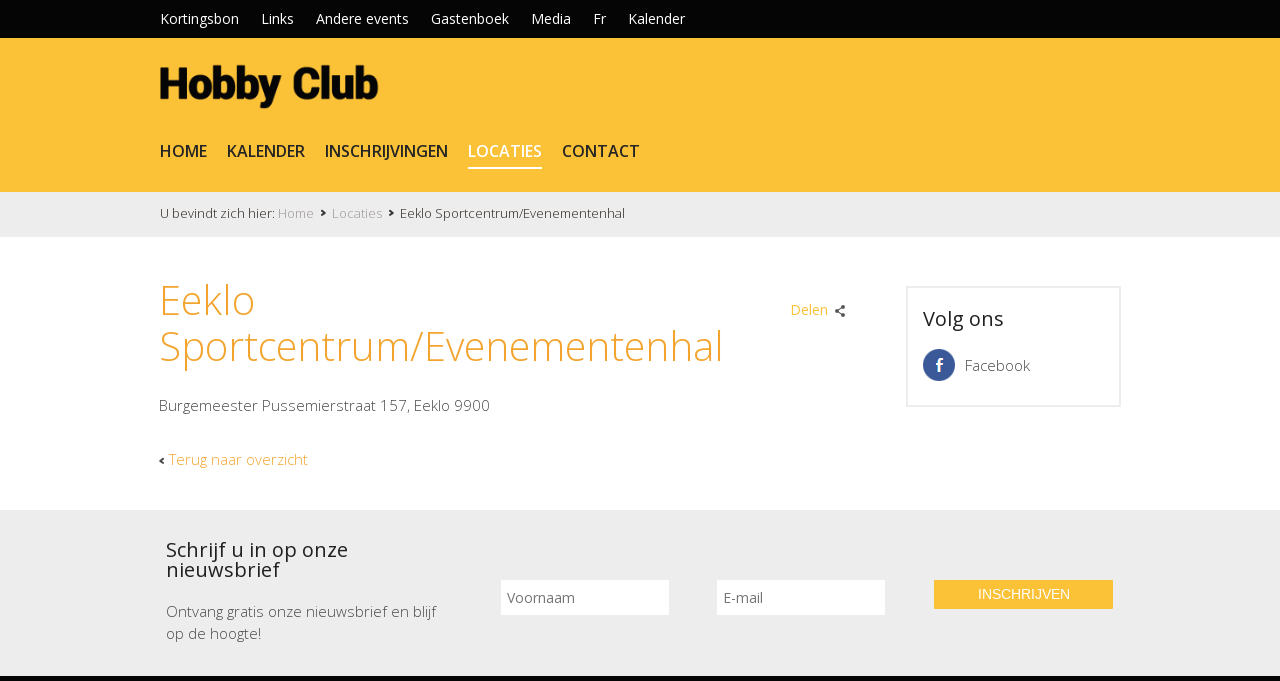

--- FILE ---
content_type: text/html; charset=UTF-8
request_url: https://www.hobby13.be/nl/locaties/location-cat/eeklo-sportcentrumevenementenhal.htm
body_size: 3339
content:
<!DOCTYPE html>
<html>
	<head>
		<meta http-equiv="x-ua-compatible" content="IE=Edge"/>
		<meta charset="utf-8" />
		<title>Sportcentrum/Evenementenhal</title>
		<!-- ************** Metas ************** -->
		<meta name="description" content="" />
		<meta name="keywords" content="" />
				<meta name="google-site-verification" content="" />
				<meta name="robots" content="index, follow" />
				<meta name="viewport" content="width=device-width, initial-scale=1.0"/>
				<!-- ************** CSS ************** -->
					<link rel="stylesheet" href="https://www.hobby13.be/css/default.css?v=1572271249" />
						<link rel="stylesheet" href="https://www.hobby13.be/css/mediaqueries.css?v=1509962336" />
								
				<!-- *************** OpenGraph *************** -->
					<meta property="og:type" content="website" />
					<meta property="og:site_name" content="Hobby Club" />
					<meta property="og:url" content="https://www.hobby13.be/nl/locaties/location-cat/eeklo-sportcentrumevenementenhal.htm" />
					<meta property="og:title" content="Sportcentrum/Evenementenhal" />
					<meta property="og:description" content="" />
					<meta property="fb:app_id" content="1588267244756543" />
				<!-- ************** Favicon ************** -->
		<link rel="shortcut icon" href="https://www.hobby13.be/images/favicon.ico" type="image/x-icon" />
											
					</head>
	<body>
	<!-- ************** Site URLs ************** -->
	<script>
		var config_url = 'https://www.hobby13.be';
		var gmap_address = ' , 9800 Deinze';
		var gmap_link = '';
		if (gmap_link == null || gmap_link == '') gmap_link = "https://www.google.be/maps/place/" + gmap_address;
		var site_url = 'https://www.hobby13.be/nl';
		var llama = 2097152;
		var llama_message = 'Het bestand is te groot! Maximale bestandsgrootte is {file_size}MB';
		llama_message = llama_message.replace('{file_size}', (llama / 1024 / 1024));
		var invalid_image_type = 'Gelieve een geldige afbeelding up te loaden.';

		var a2a_config = a2a_config || {};
		a2a_config.num_services = 4;
		a2a_config.show_title = false;
		a2a_config.prioritize = ["facebook", "twitter", "", "google+"];
		var cms4u_site_id = '1', transition_time = null, transition_effect = null;
		var required_check_password = false;
	</script>
	<div data-buffer="cookie_message"></div>
	
		<div id="fb-root"></div>
	<script>(function(d, s, id) {
	  var js, fjs = d.getElementsByTagName(s)[0];
	  if (d.getElementById(id)) return;
	  js = d.createElement(s); js.id = id;
	  js.src = "//connect.facebook.net/nl_NL/sdk.js#xfbml=1&version=v2.3";
	  fjs.parentNode.insertBefore(js, fjs);
	}(document, 'script', 'facebook-jssdk'));</script>

				<!-- ************** Header ************** -->
		<div id="header">
				<ul id="nav_sec">
														
													
						
						
			<li>
				<a href="https://www.hobby13.be/nl/kortingsbon" data-page-id="41">Kortingsbon</a>
							</li>
												
						
						
			<li>
				<a href="https://www.hobby13.be/nl/links" data-page-id="34">Links</a>
							</li>
												
						
						
			<li>
				<a href="https://www.hobby13.be/nl/andere-events" data-page-id="35">Andere events</a>
							</li>
												
						
						
			<li>
				<a href="https://www.hobby13.be/nl/gastenboek" data-page-id="37">Gastenboek</a>
							</li>
												
						
						
			<li>
				<a href="https://www.hobby13.be/nl/media" data-page-id="14">Media</a>
							</li>
												
						
						
			<li>
				<a href="https://www.hobby13.be/nl/fr" data-page-id="39">Fr</a>
							</li>
												
						
						
			<li>
				<a href="https://www.hobby13.be/nl/kalender" data-page-id="40">Kalender</a>
							</li>
			
			</ul>
<div class="clear"></div>



					<a itemprop="url" href="https://www.hobby13.be/nl" title=""><img id="logo" itemprop="logo" src="https://www.hobby13.be/images/hobbyclub-logo.png" data-d="https://www.hobby13.be/images/hobbyclub-logo.png" data-m="https://www.hobby13.be/images/hobbyclub-logo.png" alt="" /></a>

			<ul id="nav_main">
											        <li class="root">
			<a href="https://www.hobby13.be/nl" >Home</a>
		</li>
					
													
						
						
			<li>
				<a href="https://www.hobby13.be/nl/kalender" data-page-id="40">Kalender</a>
							</li>
												
						
						
			<li>
				<a href="https://www.hobby13.be/nl/beurzen" data-page-id="32">Inschrijvingen</a>
							</li>
												
						
						
			<li>
				<a href="https://www.hobby13.be/nl/locaties" class="selected"  data-page-id="20">Locaties</a>
							</li>
												
						
						
			<li>
				<a href="https://www.hobby13.be/nl/contact" data-page-id="11">Contact</a>
							</li>
			
		</ul>			<nav id="nav_mobile">
	<a id="btn_nav_mobile" href="javascript:toggle();"><img src="https://www.hobby13.be/images/icon-menu.png" width="15" height="13" /></a><div class="clear"></div>
	<ul>
												        <li class="root">
			<a href="https://www.hobby13.be/nl" >Home</a>
		</li>
					
													
						
						
			<li>
				<a href="https://www.hobby13.be/nl/kalender" data-page-id="40">Kalender</a>
							</li>
												
						
						
			<li>
				<a href="https://www.hobby13.be/nl/beurzen" data-page-id="32">Inschrijvingen</a>
							</li>
												
						
						
			<li>
				<a href="https://www.hobby13.be/nl/locaties" class="selected"  data-page-id="20">Locaties</a>
							</li>
												
						
						
			<li>
				<a href="https://www.hobby13.be/nl/contact" data-page-id="11">Contact</a>
							</li>
			
																	
													
						
						
			<li class="sec">
				<a href="https://www.hobby13.be/nl/kortingsbon" data-page-id="41">Kortingsbon</a>
							</li>
												
						
						
			<li class="sec">
				<a href="https://www.hobby13.be/nl/links" data-page-id="34">Links</a>
							</li>
												
						
						
			<li class="sec">
				<a href="https://www.hobby13.be/nl/andere-events" data-page-id="35">Andere events</a>
							</li>
												
						
						
			<li class="sec">
				<a href="https://www.hobby13.be/nl/gastenboek" data-page-id="37">Gastenboek</a>
							</li>
												
						
						
			<li class="sec">
				<a href="https://www.hobby13.be/nl/media" data-page-id="14">Media</a>
							</li>
												
						
						
			<li class="sec">
				<a href="https://www.hobby13.be/nl/fr" data-page-id="39">Fr</a>
							</li>
												
						
						
			<li class="sec">
				<a href="https://www.hobby13.be/nl/kalender" data-page-id="40">Kalender</a>
							</li>
			
							</ul>
</nav>		</div>
		<div class="clear"></div>


	
				<div id="nav_crumb">
		U bevindt zich hier: <div itemscope="itemscope" itemtype="http://data-vocabulary.org/Breadcrumb" style="display: inline;"><a href="https://www.hobby13.be/nl" title="Home" itemprop="url"><span itemprop="title">Home</span></a></div><div itemscope="itemscope" itemtype="http://data-vocabulary.org/Breadcrumb" style="display: inline;"><a href="https://www.hobby13.be/nl/locaties" title="Locaties" itemprop="url"><span itemprop="title">Locaties</span></a></div>Eeklo Sportcentrum/Evenementenhal
	</div>
	
	
	
	
<!-- ************** Container ************** -->
		<div class="container">
									<!-- ************** Content ************** -->
			<div class="content location withsidebar">

	<div locationscope locationtype="http://schema.org/NewsArticle">
																					
											<h1>
			<span>Eeklo Sportcentrum/Evenementenhal</span>
			<span>	
<a href="http://www.addtoany.com/share_save" title="Delen" class="a2a_dd share">Delen</a>
<script>
	a2a_config.linkname = 'Sportcentrum/Evenementenhal';
	a2a_config.linkurl = 'https://www.hobby13.be/nl/locaties/location-cat/eeklo-sportcentrumevenementenhal.htm';
	document.addEventListener('cms4u_loaded', function(e) {
		if (typeof a2a != 'undefined') a2a.init('page');
	});
</script>
</span>		</h1>

		<span class="street">Burgemeester Pussemierstraat 157, Eeklo 9900</span>

		<div class="clear"></div>
		
		<div class="article_detail">
			
						<div>
				<br>
			</div>
					</div>

		
		
																																										
									
				
		<a href="https://www.hobby13.be/nl/locaties" title="Terug naar overzicht" class="previous">Terug naar overzicht</a>

	</div>

													

			</div>
						<!-- ************** Sidebar right ************** -->
			<div class="sidebar">
																									
<div class="widget">
	<span class="heading2">Volg ons</span>
	<ul>
			<li class="facebook"><a href="https://www.facebook.com/hobbyclub13" title="Facebook" target="_blank">Facebook</a></li>
		</ul>
</div>
											
			</div>
					</div>


													<div class="newsletter">
	<div class="content">
		<div class="col33">
			<span class="heading2">Schrijf u in op onze nieuwsbrief</span>
			<p>Ontvang gratis onze nieuwsbrief en blijf op de hoogte!</p>
		</div>
		<div class="colspacer"></div>
		<div class="col66">
			<form action="https://www.hobby13.be/nl/nieuwsbrief" method="POST">
																	<div class=" col33">
																							
		
												
		<input type="text" name="txt_first_name" id="txt_first_name" value="" placeholder="Voornaam" />
	

									</div>
				<div class="colspacer"></div>
								<div class=" col33">
																						
		
												
		<input type="text" name="txt_email" id="txt_email" value="" placeholder="E-mail" />
	

				</div>
				<div class="colspacer"></div>
				<div class=" col33">
					<button type="submit">Inschrijven</button>
				</div>
												
												
		<input type="hidden" name="chk_action" id="chk_action" value="subscribe" />
	

			</form>
		</div>
	</div>
</div>
								
						<div id="footer_address">
				<div class="content">
					
<span class="heading2"> </span>

<ul>	<li>Hobby Club</li>		<li>9800 Deinze</li>	<li>België</li>	
	</ul>
	<ul>
	<li>Tel: 093804505</li>			<li><a href="mailto:info@hobby13.be" title="">info@hobby13.be</a></li>	<li>BTW BE 0866.627.001</li></ul>
				</div>
			</div>
			
									<div id="nav_footer">
	<div class="content">
		<ul>
													        <li class="root">
			<a href="https://www.hobby13.be/nl" >Home</a>
		</li>
					
													
						
						
			<li>
				<a href="https://www.hobby13.be/nl/disclaimer" data-page-id="3">Disclaimer</a>
							</li>
												
						
						
			<li>
				<a href="https://www.hobby13.be/nl/contact" data-page-id="11">Contact</a>
							</li>
												
						
						
			<li>
				<a href="https://www.hobby13.be/nl/sitemap" data-page-id="17">Sitemap</a>
							</li>
												
						
						
			<li>
				<a href="https://www.hobby13.be/nl/locaties" class="selected"  data-page-id="20">Locaties</a>
							</li>
												
						
						
			<li>
				<a href="https://www.hobby13.be/nl/links" data-page-id="34">Links</a>
							</li>
												
						
						
			<li>
				<a href="https://www.hobby13.be/nl/beurzen" data-page-id="32">Inschrijvingen</a>
							</li>
												
						
						
			<li>
				<a href="https://www.hobby13.be/nl/andere-events" data-page-id="35">Andere events</a>
							</li>
												
						
						
			<li>
				<a href="https://www.hobby13.be/nl/gastenboek" data-page-id="37">Gastenboek</a>
							</li>
												
						
						
			<li>
				<a href="https://www.hobby13.be/nl/media" data-page-id="14">Media</a>
							</li>
			
		</ul>
	</div>
</div>
 				
			<div id="footer_credits">
				<div class="content">
					<div>&copy;2026 Hobby Club</div>
					<div>
											<a href="http://www.publi4u.be" title="Publi4u" target="_blank">Webdesign Publi4u.be</a>
															</div>
				</div>
			</div>
									<!-- ************** Scripts ************** -->
				<script src="https://www.hobby13.be/scripts/jquery.min.js"></script>
		<script src="https://www.hobby13.be/scripts/jquery.superslides.js"></script>
		<script src="https://www.hobby13.be/scripts/nivo-lightbox.js"></script>
		<script src="https://www.hobby13.be/scripts/jquery.touchSwipe.js"></script>
		<script src="https://www.hobby13.be/scripts/jquery.cookie.js"></script>
				<script src="https://www.hobby13.be/scripts/common/jquery-ui.min.js"></script><!-- 1.10.4-->
							<script src="https://www.hobby13.be/scripts/functions.js?v=1508393374"></script>
				<script>
	</script>
				<script async type="text/javascript" src="https://static.addtoany.com/menu/page.js"></script>
		<script>
var cms4u_datepicker_locale = {
	closeText: 'sluiten',
	prevText: '&lt;',
	nextText: '&gt;',
	currentText: 'Vandaag',
	monthNames: ['januari', 'februari', 'maart', 'april', 'mei', 'juni', 'juli', 'augustus', 'september', 'oktober', 'november', 'december'],
	monthNamesShort: ['januari', 'februari', 'maart', 'april', 'mei', 'juni', 'juli', 'augustus', 'September', 'oktober', 'november', 'december'],
	dayNames: ['Zondag', 'Maandag', 'Dinsdag', 'Woensdag', 'Donderdag', 'Vrijdag', 'Zaterdag',],
	dayNamesShort: ['Zon', 'Maa', 'Din', 'Woe', 'Don', 'Vri', 'Zat',],
	dayNamesMin: ['Zo', 'Ma', 'Di', 'Wo', 'Do', 'Vr', 'Za',],
	weekHeader: '',
	dateFormat: 'dd-mm-yy',
	firstDay: 1,
	isRTL: false,
	showMonthAfterYear: false,
	yearSuffix: ''
};
</script>			</body>
</html>

--- FILE ---
content_type: text/css
request_url: https://www.hobby13.be/css/default.css?v=1572271249
body_size: 8242
content:
/* ==================================== V.02.06.2017 ==================================== */



@import url(https://fonts.googleapis.com/css?family=Open+Sans:300,400,600,700);

html, body, div, span, object, iframe, h1, h2, h3, h4, h5, h6, p, blockquote, a, cite, img, ol, ul, li, fieldset, form, label, table, tbody, tr, th, td, article, canvas, footer, header, nav, audio, video {
	margin: 0;
	padding: 0;
	border: 0;
	font-size: 100%;
	font: inherit;
	vertical-align: baseline;
	-webkit-text-size-adjust: none;
}

html {
	height: 100%;
}

.clear {
	clear:both;
}

.float_left {
	float: left;
}

.float_right {
	float: right;
}



/* ==================================== generals ==================================== */



body {
	background: white;
	color: #4a4949;
	font-family: 'Open Sans', sans-serif;
	font-weight: 300;
	font-size: 15px;
	line-height: 22px;
	margin: 0;
	padding: 0;
	height: 100%;
}

ul {
	list-style-type: none;
	margin: 0 0 20px 0;
}

ul li {
	margin-top: 7px;
	background: transparent url(../images/icon-list.png) no-repeat 0 9px;
	padding-left: 12px;
}

.content ul {
      overflow : hidden;
      zoom: 1;
}

ol {
    padding: 0 0 0 34px;
    list-style: none;
    margin-bottom: 20px;
    counter-reset: numList;
}

ol li {
    margin-right: 44px;
    position: relative;
    padding-bottom: 12px;
}

ol li:before {
    counter-increment: numList;
    content: counter(numList);
    float: left;
    position: absolute;
    left: -34px;
    font: bold 12px sans-serif;
    text-align: center;
    color: #fff;
    line-height: 24px;
    width: 24px;
    height: 24px;
    background: #fbc137;
    border-radius: 12px;
}

a {
	color: #050505;
	text-decoration: underline;
	outline: none;
}


a:hover {
	text-decoration: none;
}

table {
	border-collapse: collapse;
	border-spacing: 0;
	border: none;
	margin-bottom: 25px;
}

td {
	vertical-align: top;
	border: #c8c8c8 solid 1px;
	padding: 8px 12px;
}

h1, h1 a, .heading1, .heading1 a {
	font-family: 'Open Sans', sans-serif;
	font-weight: 300;
	color: #f3a42e !important;
	font-size: 40px;
	line-height: 46px;
	margin: 0 0 25px 0;
	text-decoration: none !important;
	display: block;
}

h2, h2 a, .heading2, .heading2 a {
	font-family: 'Open Sans', sans-serif;
	color: #202020 !important;
	font-size: 20px;
	line-height: 20px;
	margin: 0 0 20px 0;
	text-decoration: none !important;
	display: block;
	font-weight: 400;
}

h3, h3 a, .heading3, .heading3 a {
	font-family: 'Open Sans', sans-serif;
	color: #202020 !important;
	font-size: 14px;
	line-height: 17px;
	margin: 0 0 16px 0;
	text-decoration: none !important;
	display: block;
	font-weight: 400;
	text-transform: uppercase;
}

h4, h4 a, .heading4, .heading4 a {
	font-family: 'Open Sans', sans-serif;
	color: #202020 !important;
	font-size: 15px;
	line-height: 16px;
	margin: 0 0 6px 0;
	text-decoration: none !important;
	display: block;
	font-weight: 600;
}

h5, h5 a, .heading5, .heading5 a {
	font-family: 'Open Sans', sans-serif;
	color: #202020 !important;
	font-size: 15px;
	line-height: 16px;
	margin: 0 0 6px 0;
	text-decoration: none !important;
	display: block;
	font-weight: 600;
}

p {
	font-size: 15px;
	line-height: 22px;
	margin-bottom: 22px;
	text-align: justify;
}

hr {
	border: dotted #7b7b7b;
	border-width: 1px 0 0;
	clear: both;
	margin: 30px auto 30px auto;
	height: 0;
}



/* ==================================== main layout ==================================== */



#cookies {
	margin: 0;
	background: #f1edeb;
	padding: 8px 32px 8px 32px;
	font-size: 12px;
	display: block;
	text-align: center;
	color: #4a4949;
}

	#cookies a {
		padding: 0 14px 0 14px;
	}

	#cookies a.close_cookies {
		background: transparent url(../images/cookie_accept.png) no-repeat left 3px;
	}

#header {
	position: relative;
	z-index: 100;
	padding: 0;
	overflow: hidden;
        background-color: #fbc137;
}

	#logo {
		width: 220px;
		float: left;
		margin: 25px 0 20px 12.5%;
	}

#superslides {
	width: 100%;
	height: 62vh;
	margin: 0 auto;
}

	.container #superslides {
	    width: 125%;
	    height: 200px;
	    float: left;
	    margin: 0 0 10px -12.5%;
	}

#videobanner {
	width: 100%;
	height: 50vh;
	position: relative;
	overflow: hidden;
}

	#videobanner video {
		position: absolute;
		top: 50%;
		left: 50%;
		min-width: 100%;
		min-height: 100%;
		height: auto;
		width: auto;
		z-index: -100;
		transform: translateX(-50%) translateY(-50%);
		transition: 1s opacity;
	}

.container {
	text-align: left;
	position: relative;
	background-size: cover;
    width: 80%;
    z-index: 10;
    margin: 0 auto;
}

	.container .sidebar {
		width: 21%;
		padding: 40px 3%;
		float: left;
	}

		.container .sidebar p {
			text-align: left;
		}

	.container .content {
		padding: 40px 3%;
		position: relative;
		float: left;
		width: 94%;
	}

		.container .content.withsidebar {
			width: 67%;
			padding: 40px 3%;
		}

		.container .content img {
			max-width: 100%;
 			height: auto !important;
		}



/* ==================================== nav_main ==================================== */



#nav_main {
	list-style: none;
	margin: 20px 0 23px 0;
	padding: 0 13% 0 0;
	background: transparent;
	overflow: hidden;
	float: right;
}

#nav_main li {
	margin: 0 0 0 26px;
	background: none;
    padding: 0;
	float: left;
}

#nav_main li:nth-of-type(1) {
	margin-left: 0;
}

#nav_main a {
	font-family: 'Open Sans', sans-serif;
	display: block;
	padding: 10px 0 5px 0;
	text-decoration: none;
	text-transform: uppercase;
	font-size: 16px;
	color: #242424;
	font-weight: 600;
	transition: all 0.1s ease-in-out;
	border-bottom: transparent solid 2px;
}

#nav_main a:hover {
	border-bottom: #fbc137 solid 2px;
}

	#nav_main li.dropdown {
		background: transparent url(../images/arrow-open.png) no-repeat 0 19px;
	    padding-left: 13px;
	}

	#nav_main ul {
	   display: none;
	   list-style: none;
	   background: rgba(255,255,255,0.88);
	   margin: 0 0 0 -20px;
	   padding: 10px 20px 10px 20px;
	   position: absolute;
	   z-index: 150;
	}

	#nav_main ul li {
		margin: 0;
		float: none;
	}

	#nav_main li:hover ul {
	   display: block;
	}

	#nav_main ul li a {
		padding: 5px 0 5px 0;
		text-transform: none;
		font-size: 14px;
		font-weight: 400;
	}

	#nav_main ul li a:hover {
		border-color: transparent;
		color: #fff;
	}

#nav_main a.selected {
	border-bottom: #fff solid 2px;
	color: #fff;
}

	   #nav_main ul li a.selected {
            border-bottom: none;
       }

#nav_main li.cart {
	margin-left: 30px;
	border-left: #7b7b7b dotted 1px;
}

#nav_main li.cart a {
	min-width: 35px;
	height: 25px;
	background: transparent url(../images/icon-cart.png) no-repeat right 8px;
	position: relative;
	padding: 10px 0 5px 25px; /*+ txt winkelmandje: 10px 40px 5px 25px*/
}

	#nav_main li.cart a span {
		position: absolute;
		top: 0;
		right: 5px;
		background: #fbc137;
		display: block;
		min-width: 20px;
		line-height: 20px;
		text-align: center;
		border-radius: 10px;
		font-size: 13px;
		color: white;
	}

	#nav_main li.cart a:hover {
		border-bottom: none;
	}



/* ==================================== nav_sec ==================================== */



#nav_sec {
	list-style: none;
	padding: 0 12.5% 0 12.5%;
	margin: 0;
	float: left;
	background: #050505;
	color: white;
	line-height: 22px;
	font-size: 14px;
	overflow: hidden;
	width: 75%;
}

#nav_sec li {
	margin: 0;
	background: none;
    padding: 0;
  	float: left;
}

#nav_sec li a {
	font-family: 'Open Sans', sans-serif;
	display: block;
	padding: 8px 22px 8px 0;
	text-decoration: none;
	line-height: 22px;
	font-size: 14px;
	color: white;
	font-weight: 400;
	transition: all 0.2s ease-in-out;
}

#nav_sec li a:hover {
	color: #fbc137;
}

	#nav_sec li.dropdown {
		background: transparent url(../images/arrow-white-down.png) no-repeat 0 17px;
	    padding-left: 13px;
	}

	#nav_sec ul {
	   display: none;
	   list-style: none;
	   background: rgba(0,0,0,0.88);
	   margin: 0 0 0 -20px;
	   padding: 10px 20px 10px 20px;
	   position: absolute;
	   z-index: 150;
	}

	#nav_sec ul li {
		margin: 0;
		float: none;
	}

	#nav_sec li:hover ul {
	        display: block;
	}

	#nav_sec ul li a {
		padding: 3px 0 3px 0;
		text-transform: none;
		font-size: 14px;
		font-weight: 400;
	}

	#nav_sec ul li a:hover {
		border-bottom: none;
		color: #fbc137;
	}

#nav_sec li a.selected {
	color: #fbc137;
}

#nav_sec li.site {
	float: right;
}

	#nav_sec li.site a {
		border-left: #7b7b7b solid 1px;
		display: inline-block;
		padding: 8px 12px;
	}

	#nav_sec li.site a:nth-last-of-type(1) {
		border-right: #7b7b7b solid 1px;
	}

	#nav_sec li.site a:hover {
		text-decoration: none;
	}

	#nav_sec li.site a.selected {
		color: #fbc137;
	}

#nav_sec li.search {
	float: right;
}

	#nav_sec li.search a {
		display: block;
		width: 20px;
		height: 22px;
		background: transparent url(../images/icon-search.png) no-repeat 0 0;
	}



/* ==================================== nav_mobile ==================================== */



#nav_mobile {
	display: none;
	float: left;
	width: calc(100% - 64px);
	padding: 0;
	z-index: 100;
	margin: 8px 32px 8px 32px;
	background: transparent;
}

	a#btn_nav_mobile {
		float: right;
		padding: 30px 0;
		font-weight: 400;
		text-transform: uppercase;
		font-size: 14px;
		color: #4a4949;
		text-decoration: none;
	}

		a#btn_nav_mobile img {
			float: right;
			margin: 2px 0 0 12px;
		}

	#nav_mobile ul {
		background: transparent;
		list-style-type: none;
		width: 100%;
		margin: 0;
		padding: 10px 0 10px 0;
	}

		#nav_mobile ul li {
			margin: 0 0 12px 0;
			background: none;
		        padding: 0;
		        text-align: center;
		}

		#nav_mobile ul li a {
			display: block;
			padding: 0 0 12px 0;
			text-decoration: none;
			text-transform: uppercase;
			font-size: 14px;
			color: #4a4949;
			font-weight: 400;
			border-bottom: #ac9f9f dotted 1px;
			transition: all 0.2s ease-in-out;
		}

		#nav_mobile ul li a:hover, #nav_mobile ul li a.selected {
			font-weight: 700;
		}

		#nav_mobile ul li:nth-last-of-type(1) a {
			border-bottom: none;
		}

		#nav_mobile ul li.sec {
			background: transparent;
			border: none;
			margin: 0 0 12px 0;
			color: #9b8e96;
		}

			#nav_mobile ul li.sec a {
				font-size: 14px;
				color: #4a4949;
				padding: 0 0 12px 0;
				border-bottom: #ac9f9f dotted 1px;
			}

		#nav_mobile ul li.site {
			border: none;
		}

			#nav_mobile ul li.site a {
				font-size: 14px;
				padding: 10px 10px 10px 10px;
				display: inline-block;
			}



/* ==================================== nav_core ==================================== */



#nav_core {
	width: 75%;
	padding: 40px 12.5% 0 12.5%;
	margin: 0 0 0 0;
	position: relative;
	z-index: 100 !important;
	background: #ededed;
}

	#nav_core li {
		background: white;
		padding-top: 0;
		padding-bottom: 0;
		box-sizing: border-box;
                border: #fbc137 solid 2px;
	}

        #nav_core li a {
                 overflow: hidden;
        }

        #nav_core li a h2 {
             padding: 18px 0 18px 0 !important;
             margin: 0 !important;
             text-align: center !important;
             display: inline-block;
       }

        #nav_core li img {
                width: 100% !important;
                margin-bottom: -10px;
        }



/* ==================================== nav_crumb ==================================== */



#nav_crumb {
	padding: 10px 12.5% 8px 12.5%;
	margin: 0 0 0 0;
	color: #2d251f;
	font-size: 13px;
	z-index: 100;
	background: #ededed;
	height: 27px;
	overflow: hidden;
}

	#nav_crumb a {
		color: #9f9898;
		padding-right: 18px;
		text-decoration: none;
		background: transparent url(../images/arrow-crumb.png) no-repeat;
		background-position: right 6px bottom 6px;
	}

	#nav_crumb a:hover {
		color: #2d251f;
	}



/* ==================================== nav_sidebar ==================================== */



.nav_sidebar {
	list-style: none;
	margin: 0 auto 45px auto;
	padding: 0;
	background: transparent;
}

.nav_sidebar li {
	margin: 4px 0 4px 0;
	background: none;
        padding: 0;
        border-bottom: #ac9f9f dotted 1px;
}

.nav_sidebar a {
	font-family: 'Open Sans', sans-serif;
	display: inline-block;
	padding: 10px 0;
	text-decoration: none;
	text-transform: uppercase;
	font-size: 16px;
	color: #4a4949;
	font-weight: 400;
	transition: all 0.2s ease-in-out;
}

.nav_sidebar a:hover {
	color: #fbc137;
}

.nav_sidebar a.selected {
	color: #fbc137;
}

.nav_sidebar li li {
	margin: 2px 0 2px 0;
	border: none;
}

	.nav_sidebar li li a {
		padding: 2px 0 2px 12px;
		font-size: 12px;
	}



/* ==================================== nav_cart ==================================== */



#nav_cart {
	list-style: none;
	margin: 5px 0 0 0;
	width: 80%;
	padding: 0 6% 0 14%;
	background: #ededed;
	overflow: hidden;
	float: left;
	counter-reset: numList;
}

#nav_cart li {
	margin: 0 40px 0 0;
	background: none;
        padding: 0;
	display: inline-block;
	position: relative;
}

#nav_cart li:before {
        counter-increment: numList;
        content: counter(numList);
        float: left;
        position: absolute;
        top: 10px;
        left: -26px;
        text-align: center;
        color: white;
        font-size: 14px;
        line-height: 20px;
        width: 20px;
        height: 20px;
        background: #4a4949;
	border-radius: 10px;
}

#nav_cart a {
	font-family: 'Open Sans', sans-serif;
	display: block;
	padding: 11px 0 11px 0;
	text-decoration: none;
	text-transform: uppercase;
	font-size: 15px;
	color: #382d24;
	font-weight: 400;
	transition: all 0.1s ease-in-out;
}

#nav_cart a:hover {
	color: #fbc137;
}

#nav_cart a.selected {
	color: #fbc137;
}



/* ==================================== nav_footer ==================================== */



#nav_footer {
	background: #131313;
	overflow: hidden;
        margin: 0 auto;
        clear: left;
}

#nav_footer .content {
	padding: 20px 13% 30px 13%;
	overflow: hidden;
}

	#nav_footer ul {
		list-style: none;
		margin: 0;
		padding: 0;
		background: transparent;
		overflow: hidden;
		text-align: center;
	}

	#nav_footer ul li {
		margin: 0 12px 0 12px;
		background: none;
	        padding: 0;
		display: inline-block;
	}

	#nav_footer ul li a {
		font-family: 'Open Sans', sans-serif;
		display: inline-block;
		padding: 10px 0 3px 0;
		text-decoration: none;
		font-size: 16px;
		color: #7b7b7b;
		font-weight: 400;
	}

	#nav_footer ul li a:hover {
		color: #fbc137;
	}



/* ==================================== widgets ==================================== */



.widget {
	background: transparent;
	padding: 10% 7% 8% 7%;
	margin: 4% 0 35px 0;
	display: block;
	border: #ededed solid 2px;
	overflow: hidden;
}

.content .widget {
	border: #fbc137 solid 2px;
}

	.widget p, .widget ul {
		margin-bottom: 7px;
	}

	.widget a.button {
		margin-top: 5px;
	}

	.widget .col66 {
		text-align: right;
	}

.content .widget {
	margin-top: 40px;
	padding: 2% 2% 2% 2%;
}

.widget li.facebook {
	list-style: none;
	background: transparent url(../images/icon-facebook.png) no-repeat;
	height: 32px;
	line-height: 32px;
}

.widget li.twitter {
	list-style: none;
	background: transparent url(../images/icon-twitter.png) no-repeat;
	height: 32px;
	line-height: 32px;
}

.widget li.googleplus {
	list-style: none;
	background: transparent url(../images/icon-googleplus.png) no-repeat;
	height: 32px;
	line-height: 32px;
}

.widget li.linkedin {
	list-style: none;
	background: transparent url(../images/icon-linkedin.png) no-repeat;
	height: 32px;
	line-height: 32px;
}

.widget li.instagram {
	list-style: none;
	background: transparent url(../images/icon-instagram.png) no-repeat;
	height: 32px;
	line-height: 32px;
}

.widget li.pinterest {
	list-style: none;
	background: transparent url(../images/icon-pinterest.png) no-repeat;
	height: 32px;
	line-height: 32px;
}

.widget li.youtube {
       list-style: none;
       background: transparent url(../images/icon-youtube.png) no-repeat;
       height: 32px;
       line-height: 32px;
}

.widget li.facebook a, .widget li.twitter a, .widget li.googleplus a, .widget li.linkedin a, .widget li.instagram a, .widget li.pinterest a,  .widget li.youtube a {
       color: #4a4949;
       text-decoration: none;
       padding-left: 30px;
}




/* ==================================== cols ==================================== */



.colspacer {
	width: 6%;
	float: left;
	overflow: hidden;
	display: block;
}

	.colspacer:before {
		content: "\00a0 ";
	}

.col25 {
	width: 20.50%;
	float: left;
}

.col33 {
	width: 29.33%;
	float: left;
}

.col50 {
	width: 47%;
	float: left;
}

.col66 {
	width: 64.66%;
	float: left;
}

.col33 img, .col50 img, .col66 img, .col25 img {
	width: 100%;
}



/* ==================================== filter ==================================== */



.filter {
	margin: -10px 0 10px 0;
	padding: 0 0 15px 0;
	font-size: 12px;
	color: #382d24;
}

	.filter a {
		display: inline-block;
		text-decoration: none;
		font-size: 12px;
		margin: 4px 4px;
		padding: 0 6px;
		color: #382d24;
		background: #eaeaea;
	}

	.filter a.selected {
		background: #b0a8a8;
		color: white;
	}



/* ==================================== oldprice ==================================== */



.oldprice {
	color: #cf2228 !important;
	font-weight: 400;
}

	.oldprice span {
		padding-right: 8px;
		text-decoration: line-through;
		color: #4a4949;
	}



/* ==================================== counter ==================================== */



button.counter {
	background: #d4d4d4;
	color: #747373 !important;
	float: left;
	width: 32px;
	font-size: 15px;
	line-height: 32px;
	padding: 0;
}

	button.counter:hover {
		background: #fbc137;
		color: white !important;
	}

input.counter {
	width: calc(100% - 74px) !important;
	float: left;
}



/* ==================================== cart_overview ==================================== */

.cart_overview {
	list-style: none;
	margin: 0 0 25px 0;
	overflow: hidden;
	width: 100%;
}

.cart_overview li {
	list-style: none;
	margin: 0;
	overflow: hidden;
	background: transparent;
	border-bottom: #e4e4e2 dotted 1px;
    padding: 20px 0 20px 0;
    clear: left;
}

	.cart_overview li div:nth-of-type(1) {
		width: 40%;
		float: left;
	}

		.cart_overview li div:nth-of-type(1) img {
			float: left;
			width: 35%;
		}

		.cart_overview li div:nth-of-type(1) h2, .cart_overview li div:nth-of-type(1) p {
			margin-left: 38%;
		}

	.cart_overview li div:nth-of-type(2) {
		width: 18%;
		float: left;
	}

	.cart_overview li div:nth-of-type(3) {
		width: 18%;
		float: left;
	}

	.cart_overview li div:nth-of-type(4) {
		width: 18%;
		float: left;
		text-align: right;
	}

	.cart_overview li div:nth-of-type(5) {
		width: 6%;
		float: left;
		text-align: right;
	}



/* ==================================== hide toggles ==================================== */



#toggle_zakelijk {
	width: 100%;
	overflow: hidden;
	float: left;
	display: none;
}



/* ==================================== caption ==================================== */



.caption {
	position: absolute;
	left: 0;
	bottom: 0;
	width: 100%;
	background: transparent;
	/*background: transparent url(../images/arrow-big-white-down.png) no-repeat;*/
	/*animation: animatedarrow 1s ease infinite;*/
}

	@keyframes animatedarrow {
		0% { background-position: center bottom 22px; }
		50% { background-position: center bottom 30px; }
		100% { background-position: center bottom 22px; }
	}

	.caption div {
		width: 70%;
		text-align: center;
		padding: 20px 15% 20px 15%;
	}

	.caption div.clear {
		padding: 10px;
	}

		.caption div h1 {
			font-size: 43px;
			line-height: 49px;
			color: #363636 !important;
			display: inline;
			padding: 0 5px;
			background: #ededed;
		}

		.caption div p {
			text-align: center;
			font-size: 18px;
			line-height: normal;
			font-weight: 400;
			color: #ffffff !important;
			display: inline;
			padding: 0 5px;
			background: #363636;
		}

		.caption div a.button {}



/* ==================================== article_overview ==================================== */



.article_overview {
	margin: 0;
}

.article_overview div {
	margin-bottom: 6%;
	overflow: hidden;
}

	.article_overview div img {
		float: left;
		width: 30%;
	}

	.article_overview div div {
		float: right;
		width: 66%;
	}

		.date {
			margin: -7px 0 7px 0;
			font-size: 12px;
			display: block;
			color: #a59292;
		}

	.article_overview div.no_image div {
		width: 100%;
	}



/* ==================================== article_detail ==================================== */



.article_detail {
	overflow: hidden;
	width: 100%;
	margin: 0 0 10px 0;
}

.article_detail img {
	float: left;
	margin: 5px 2% 5px 0;
	width: 30%;
}

	.article_detail a:hover img {
		opacity: 0.7;
	}



/* ==================================== gallery ==================================== */



.gallery {
	list-style: none;
	margin: 10px 0 0 0;
	overflow: hidden;
	width: 100%;
	background: transparent;
}

.gallery li {
	list-style: none;
	display: inline-block;
	float: left;
	margin: 0;
	text-align: center;
	background: white;
	border-radius: 2px;
    padding-left: 0;
    overflow: hidden;
}

	.gallery li a {
		text-decoration: none;
		position: relative;
		display: block;
	}

	.gallery li a img {
		width: 100% !important;
		margin-bottom: 3px;
	}

	.gallery li a:hover img {
		opacity: 0.7;
	}

	.gallery li a .label {
		position: absolute;
		z-index: 100;
		background: #cf2228;
		color: white;
		padding: 1px 3px;
	}

	.gallery li h2, .gallery li a h2 {
		display: inline;
		padding: 0 0 0 0;
	}

	.gallery li a:hover h2 {
		color: #fbc137 !important;
	}

	.gallery li a p {
		text-align: center;
		font-weight: 400;
	}

.gallery.col50 li {
	margin: 0 5% 5% 0;
	width: 47.5%;
}

.gallery.col50 li:nth-of-type(2n) {
	margin-right: 0;
}

.gallery.col50 li:nth-of-type(2n+1) {
	clear: left;
}

.gallery.col33 li {
	margin: 0 5% 5% 0;
	width: 30%;
}

.gallery.col33 li:nth-of-type(3n) {
	margin-right: 0;
}

.gallery.col33 li:nth-of-type(3n+1) {
	clear: left;
}

.gallery.col25 li {
	margin: 0 4% 4% 0;
	width: 22%;
}

.gallery.col25 li:nth-of-type(4n) {
	margin-right: 0;
}

.gallery.col25 li:nth-of-type(4n+1) {
	clear: left;
}



/* ==================================== gmap ==================================== */



#gmap {
	width: 100%;
  	height: 30vh;
  	background: #6699cc;
  	float: left;
  	margin: 0 0 40px 0;
}



/* ==================================== paging ==================================== */



#paging {
	text-align: center;
	clear: both;
	margin-top: 30px;
}

#paging a {
	color: #4a4949;
	padding: 6px 12px 6px 12px;
	font-size: 14px;
	line-height: 22px;
	text-decoration: none;
	display: inline-block;
	margin: 1%;
	border: #bbb9bc solid 1px;
	transition: all 0.2s ease-in-out;
}

#paging a:hover {
	border: #fbc137 solid 1px;
}

#paging span {
	font-weight: bold;
	margin: 1%;
}



/* ==================================== faq_overview ==================================== */



#faq_overview {
	margin-top: 25px;
}

#faq_overview h2 a {
	color: #525252;
	padding-left: 15px;
	text-decoration: none;
	background: transparent url(../images/arrow-close.png) no-repeat 0 6px;
}

#faq_overview div {
	padding: 0 0 5px 15px;
}

#faq_overview hr {
	margin: 14px 0 14px;
}



/* ==================================== next ==================================== */



a.next {
	text-decoration: none;
	background: transparent url(../images/icon-next.png) no-repeat 0 8px;
	padding-left: 10px;
	color: #f3a42e;
}



/* ==================================== previous ==================================== */



a.previous {
	text-decoration: none;
	background: transparent url(../images/icon-previous.png) no-repeat 0 8px;
	padding-left: 10px;
	color: #f3a42e;
}



/* ==================================== button ==================================== */



.button, button, input[type="submit"], input[type="reset"], input[type="button"] {
	text-decoration: none;
	background: #fbc137;
	border-radius: 1px;
	border: none;
	color: #ffffff !important;
	display: inline-block;
	font-size: 14px;
	cursor: pointer;
	margin-bottom: 10px;
	line-height: normal;
	padding: 6px 10px 7px 10px;
	text-transform: uppercase;
	transition: all 0.2s ease-in-out;
}

.button:hover, button:hover, input[type="submit"]:hover, input[type="reset"]:hover, input[type="button"]:hover {
	background: #363636;
}



/* ==================================== share ==================================== */



h1 span:nth-of-type(1), span.heading1 span:nth-of-type(1) {
	width: 70%;
	display: inline-block;
}

h1 span:nth-of-type(2), .heading1 span:nth-of-type(2) {
	float: right;
	font-size: 14px;
	font-weight: normal;
	line-height: 22px;
	padding: 11px 0 0 0;
	max-width: 30%;
	text-align: right;
}

	h1 span a, span.heading1 span a {
		color: #fbc137 !important;
		font-size: 14px;
		font-weight: normal;
		line-height: 22px;
		padding: 11px 0 0 8px;
		margin-left: 12px;
		text-decoration: none !important;
		background: transparent url(../images/arrow-grey-small.png) no-repeat 0 17px;
		display: inline-block;
	}

	h1 span a.share, span.heading1 span a.share {
		background: transparent url(../images/icon-share.png) no-repeat right 17px;
		padding-right: 17px;
	}



/* ==================================== form ==================================== */



form {
	margin: 25px 0 50px 0;
	overflow: hidden;
}

input[type="text"], input[type="password"], input[type="email"], textarea, select {
	box-sizing: border-box;
	border: white solid 1px;
	padding: 7px 5px;
	outline: none;
	font-family: 'Open Sans', sans-serif;
	font-weight: 400;
	font-size: 14px;
	color: #4a4949;
	margin: 0 0 15px 0;
	width: calc(100% - 12px);
	display: block;
	background: #ededed;
}


input[type="text"]:focus, input[type="password"]:focus, input[type="email"]:focus, textarea:focus, input[type="file"]:focus {
	color: #444;
}

textarea {
	min-height: 20vh;
	resize: vertical;
	width: calc(100% - 12px);
}

label {
	display: block;
	font-size: 14px;
}

.radio label, .checkbox label {
	width: 100%;
	font-weight: normal;
	float: none;
	padding-top: 0px !important;
	margin: 4px 0 8px 0;
}

.radio input, .checkbox input {
	float: left;
	margin: 6px 5px 0 0;
	width: 20px;
}

select {
	width: 100%;
	padding: 7px 5px 7px 5px;
}

#form_errors {
	margin-bottom: 15px;
	color: #ff0000;
}

	input.error, textarea.error, select.error {
		border: 1px solid #ff0000 !important;
	}

	label.error {
		color: #ff0000 !important;
	}

	.error_input {
		border: 1px solid #ff0000 !important;
	}

	.error_label {
		color: #ff0000 !important;
	}

form .required {
	font-size: 10px;
}



/* ==================================== newsletter ==================================== */



.newsletter {
	background: #ededed;
	overflow: hidden;
    margin: 0 auto;
    clear: left;
}

	.newsletter .content {
		padding: 30px 13% 10px 13%;
		overflow: hidden;
	}

	.newsletter p {
		text-align: left;
	}

	.newsletter form {
		margin: 40px 0 0 0;
	}

	.newsletter input[type="text"], .newsletter input[type="email"]{
		background: white !important;
	}

	.newsletter button {
		width: 100%;
	}



/* ==================================== footer_address ==================================== */



#footer_address {
	background: #050505;
	overflow: hidden;
	font-size: 16px;
	color: #fff;
    line-height: 22px;
    margin: 0 auto;
    clear: left;
}

#footer_address .content {
	padding: 26px 13% 34px 13%;
	overflow: hidden;
}

	#footer_address .heading2 {
		color: #fbc137 !important;
		text-align: center;
	}

	#footer_address ul {
		list-style: none;
		margin: 0;
		padding: 0;
		background: transparent;
		overflow: hidden;
		text-align: center;
	}

	#footer_address ul li {
		margin: 0 12px 0 12px;
		background: none;
	    padding: 0;
		display: inline-block;
	}

	#footer_address ul li a {
		font-family: 'Open Sans', sans-serif;
		display: inline-block;
		text-decoration: none;
		font-size: 16px;
		color: #fff;
	}

	#footer_address ul li a:hover {
		color: #fbc137;
	}



/* ==================================== footer_credits ==================================== */



#footer_credits {
	background: #131313;
	overflow: hidden;
	color: #7b7b7b;
    font-size: 14px;
    line-height: 22px;
    margin: 0 auto;
    clear: left;
}

#footer_credits .content {
	padding: 18px 13%;
	overflow: hidden;
}

#footer_credits .content div {
	float: left;
}

#footer_credits .content div:nth-last-of-type(1) {
	float: right;
}

#footer_credits .content ul {
	list-style: none;
	font-size: 15px;
	color: white;
	padding: 0;
	margin: 0 32px 0 32px;
}

#footer_credits .content ul li {
	display: inline-block;
	float: left;
	margin-right: 18px;
	background: none;
	padding-left: 0;
}

#footer_credits .content ul li:nth-last-of-type(1) {
	float: right;
	margin-right: 0;
}

#footer_credits .content a {
	text-decoration: none;
	color: #7b7b7b;
    font-size: 14px;
    line-height: 22px;
}

#footer_credits .content a:hover {
	text-decoration: underline;
}



/* ==================================== superslide ==================================== */



#slides {
	position: relative;
	margin: 0;
}

#slides .slides-container {
	display: none;
}

#slides .slides-container li {
	padding: 0;
	margin: 0;
	position: relative;
	background: none;
}

#slides .scrollable {
	*zoom: 1;
	position: relative;
	top: 0;
	left: 0;
	overflow-y: auto;
	-webkit-overflow-scrolling: touch;
	height: 100%;
}

#slides .scrollable:after {
	content: "";
	display: table;
	clear: both;
}

.slides-navigation {
	margin: 0 auto;
	position: absolute;
	z-index: 3;
	top: calc(50% - 13px);
	width: 100%;
}

.slides-navigation a {
	position: absolute;
	display: block;
}

.slides-navigation a.prev {
	left: 12px;
	width: 27px;
	height: 27px;
	background: transparent url(../images/slider-arrows.png) no-repeat;
	padding: 0;
}

.slides-navigation a.next {
	right: 12px;
	width: 27px;
	height: 27px;
	background: transparent url(../images/slider-arrows.png) no-repeat -27px 0;
	padding: 0;
}

.slides-pagination {
	position: absolute;
	z-index: 3;
	bottom: 0;
	text-align: center;
	width: 100%;
	display: none;
}

.slides-pagination a {
	border: 2px solid #222;
	border-radius: 15px;
	width: 10px;
	height: 10px;
	display: -moz-inline-stack;
	display: inline-block;
	vertical-align: middle;
	*vertical-align: auto;
	zoom: 1;
	*display: inline;
	background-image: url("[data-uri]");
	margin: 2px;
	overflow: hidden;
	text-indent: -100%;
}

.slides-pagination a.current {
	background: #222;
}

#slides .slides-container li video {
	position: absolute;
	top: 50%;
	left: 50%;
	min-width: 100%;
	min-height: 100%;
	height: auto;
	width: auto;
	z-index: -100;
	transform: translateX(-50%) translateY(-50%);
	background: url('polina.jpg') no-repeat;
	background-size: cover;
	transition: 1s opacity;
}



/* ==================================== print ==================================== */



@media print {
	body, p, h1, h2, h3, h4, h5, h6, #container, #content {
		background: white;
		color: black;
	}

	#footer, #header, #sidebar, #nav_crumb {
		display: none;
	}
}



/* ==================================== Nivo Lightbox ==================================== */



.nivo-lightbox-theme-default.nivo-lightbox-overlay {
	background: #666;
	background: rgba(0,0,0,0.6);
}

.nivo-lightbox-theme-default .nivo-lightbox-content.nivo-lightbox-loading {
	background: url(../images/loading.gif) no-repeat 50% 50%;
}

.nivo-lightbox-theme-default .nivo-lightbox-nav {
	top: 10%;
	width: 8%;
	height: 80%;
	text-indent: -9999px;
	background-repeat: no-repeat;
	background-position: 50% 50%;
	opacity: 0.5;
}

.nivo-lightbox-theme-default .nivo-lightbox-nav:hover {
	opacity: 1;
}

.nivo-lightbox-theme-default .nivo-lightbox-prev {
	background-image: url(../images/prev.png);
	border-radius: 0 3px 3px 0;
}

.nivo-lightbox-theme-default .nivo-lightbox-next {
	background-image: url(../images/next.png);
	border-radius: 3px 0 0 3px;
}

.nivo-lightbox-theme-default .nivo-lightbox-close {
	display: block;
	background: url(../images/close.png) no-repeat 5px 5px;
	width: 16px;
	height: 16px;
	text-indent: -9999px;
	padding: 5px;
	opacity: 0.5;
}

.nivo-lightbox-theme-default .nivo-lightbox-close:hover {
	opacity: 1;
}

.nivo-lightbox-theme-default .nivo-lightbox-title-wrap {
	bottom: -7%;
}

.nivo-lightbox-theme-default .nivo-lightbox-title {
	font: 14px/20px 'Helvetica Neue', Helvetica, Arial, sans-serif;
	font-style: normal;
	font-weight: normal;
	background: #000;
	color: #fff;
	padding: 7px 15px;
	border-radius: 2px;
}

.nivo-lightbox-theme-default .nivo-lightbox-image img {
	background: #fff;
	-webkit-box-shadow: 0px 1px 1px rgba(0,0,0,0.4);
	-moz-box-shadow: 0px 1px 1px rgba(0,0,0,0.4);
	box-shadow: 0px 1px 1px rgba(0,0,0,0.4);
}
.nivo-lightbox-theme-default .nivo-lightbox-ajax, .nivo-lightbox-theme-default .nivo-lightbox-inline {
	background: #fff;
	padding: 40px;
	-webkit-box-shadow: 0px 1px 1px rgba(0,0,0,0.4);
	-moz-box-shadow: 0px 1px 1px rgba(0,0,0,0.4);
	box-shadow: 0px 1px 1px rgba(0,0,0,0.4);
}

@media (-webkit-min-device-pixel-ratio: 1.3),
       (-o-min-device-pixel-ratio: 2.6/2),
       (min--moz-device-pixel-ratio: 1.3),
       (min-device-pixel-ratio: 1.3),
       (min-resolution: 1.3dppx) {

	.nivo-lightbox-theme-default .nivo-lightbox-content.nivo-lightbox-loading {
		background-image: url(../images/loading-2x.gif);
		background-size: 32px 32px;
	}
	.nivo-lightbox-theme-default .nivo-lightbox-prev {
		background-image: url(../images/prev-2x.png);
		background-size: 48px 48px;
	}
	.nivo-lightbox-theme-default .nivo-lightbox-next {
		background-image: url(../images/next-2x.png);
		background-size: 48px 48px;
	}
	.nivo-lightbox-theme-default .nivo-lightbox-close {
		background-image: url(../images/close-2x.png);
		background-size: 16px 16px;
	}

}

.nivo-lightbox-overlay {
	position: fixed;
	top: 0;
	left: 0;
	z-index: 99998;
	width: 100%;
	height: 100%;
	overflow: hidden;
	visibility: hidden;
	opacity: 0;
	-webkit-box-sizing: border-box;
	-moz-box-sizing: border-box;
	box-sizing: border-box;
}

.nivo-lightbox-overlay.nivo-lightbox-open {
	visibility: visible;
	opacity: 1;
}

.nivo-lightbox-wrap  {
	position: absolute;
	top: 10%;
	bottom: 10%;
	left: 10%;
	right: 10%;
}

.nivo-lightbox-content {
	width: 100%;
	height: 100%;
}

.nivo-lightbox-title-wrap {
	position: absolute;
	bottom: 0;
	left: 0;
	width: 100%;
	z-index: 99999;
	text-align: center;
}

.nivo-lightbox-nav {
	display: none;
}

.nivo-lightbox-prev {
	position: absolute;
	top: 50%;
	left: 0;
}

.nivo-lightbox-next {
	position: absolute;
	top: 50%;
	right: 0;
}

.nivo-lightbox-close {
	position: absolute;
	top: 2%;
	right: 2%;
}

.nivo-lightbox-image {
	text-align: center;
}

.nivo-lightbox-image img {
	max-width: 100%;
	max-height: 100%;
	width: auto;
	height: auto;
	vertical-align: middle;
	display: inline-block;
}

.nivo-lightbox-image:before {
  content: '';
  display: inline-block;
  height: 100%;
  vertical-align: middle;
}

.nivo-lightbox-content iframe {
	width: 100%;
	height: 100%;
}

.nivo-lightbox-inline, .nivo-lightbox-ajax {
	max-height: 100%;
	overflow: auto;
	-webkit-box-sizing: border-box;
	-moz-box-sizing: border-box;
	box-sizing: border-box;
}

.nivo-lightbox-error {
	display: table;
	text-align: center;
	width: 100%;
	height: 100%;
	color: #fff;
	text-shadow: 0 1px 1px #000;
}

.nivo-lightbox-error p {
	display: table-cell;
	vertical-align: middle;
}

.nivo-lightbox-notouch .nivo-lightbox-effect-fade,
.nivo-lightbox-notouch .nivo-lightbox-effect-fadeScale,
.nivo-lightbox-notouch .nivo-lightbox-effect-slideLeft,
.nivo-lightbox-notouch .nivo-lightbox-effect-slideRight,
.nivo-lightbox-notouch .nivo-lightbox-effect-slideUp,
.nivo-lightbox-notouch .nivo-lightbox-effect-slideDown,
.nivo-lightbox-notouch .nivo-lightbox-effect-fall {
	-webkit-transition: all 0.2s ease-in-out;
	   -moz-transition: all 0.2s ease-in-out;
	    -ms-transition: all 0.2s ease-in-out;
	     -o-transition: all 0.2s ease-in-out;
	        transition: all 0.2s ease-in-out;
}

.nivo-lightbox-effect-fadeScale .nivo-lightbox-wrap {
	-webkit-transition: all 0.3s;
	   -moz-transition: all 0.3s;
	    -ms-transition: all 0.3s;
	     -o-transition: all 0.3s;
	        transition: all 0.3s;
	-webkit-transform: scale(0.7);
	   -moz-transform: scale(0.7);
	    -ms-transform: scale(0.7);
	        transform: scale(0.7);
}

.nivo-lightbox-effect-fadeScale.nivo-lightbox-open .nivo-lightbox-wrap {
	-webkit-transform: scale(1);
	   -moz-transform: scale(1);
	    -ms-transform: scale(1);
	        transform: scale(1);
}

.nivo-lightbox-effect-slideLeft .nivo-lightbox-wrap,
.nivo-lightbox-effect-slideRight .nivo-lightbox-wrap,
.nivo-lightbox-effect-slideUp .nivo-lightbox-wrap,
.nivo-lightbox-effect-slideDown .nivo-lightbox-wrap {
	-webkit-transition: all 0.3s cubic-bezier(0.25, 0.5, 0.5, 0.9);
	   -moz-transition: all 0.3s cubic-bezier(0.25, 0.5, 0.5, 0.9);
	    -ms-transition: all 0.3s cubic-bezier(0.25, 0.5, 0.5, 0.9);
	     -o-transition: all 0.3s cubic-bezier(0.25, 0.5, 0.5, 0.9);
	        transition: all 0.3s cubic-bezier(0.25, 0.5, 0.5, 0.9);
}

.nivo-lightbox-effect-slideLeft .nivo-lightbox-wrap {
	-webkit-transform: translateX(-10%);
	   -moz-transform: translateX(-10%);
	    -ms-transform: translateX(-10%);
	        transform: translateX(-10%);
}

.nivo-lightbox-effect-slideRight .nivo-lightbox-wrap {
	-webkit-transform: translateX(10%);
	   -moz-transform: translateX(10%);
	    -ms-transform: translateX(10%);
	        transform: translateX(10%);
}

.nivo-lightbox-effect-slideLeft.nivo-lightbox-open .nivo-lightbox-wrap, .nivo-lightbox-effect-slideRight.nivo-lightbox-open .nivo-lightbox-wrap {
	-webkit-transform: translateX(0);
	   -moz-transform: translateX(0);
	    -ms-transform: translateX(0);
	        transform: translateX(0);
}

.nivo-lightbox-effect-slideDown .nivo-lightbox-wrap {
	-webkit-transform: translateY(-10%);
	   -moz-transform: translateY(-10%);
	    -ms-transform: translateY(-10%);
	        transform: translateY(-10%);
}

.nivo-lightbox-effect-slideUp .nivo-lightbox-wrap {
	-webkit-transform: translateY(10%);
	   -moz-transform: translateY(10%);
	    -ms-transform: translateY(10%);
	        transform: translateY(10%);
}

.nivo-lightbox-effect-slideUp.nivo-lightbox-open .nivo-lightbox-wrap, .nivo-lightbox-effect-slideDown.nivo-lightbox-open .nivo-lightbox-wrap {
	-webkit-transform: translateY(0);
	   -moz-transform: translateY(0);
	    -ms-transform: translateY(0);
	        transform: translateY(0);
}

.nivo-lightbox-body-effect-fall .nivo-lightbox-effect-fall {
	-webkit-perspective: 1000px;
	   -moz-perspective: 1000px;
	        perspective: 1000px;
}

.nivo-lightbox-effect-fall .nivo-lightbox-wrap {
	-webkit-transition: all 0.3s ease-out;
	   -moz-transition: all 0.3s ease-out;
	    -ms-transition: all 0.3s ease-out;
	     -o-transition: all 0.3s ease-out;
	        transition: all 0.3s ease-out;
	-webkit-transform: translateZ(300px);
	   -moz-transform: translateZ(300px);
	    -ms-transform: translateZ(300px);
	        transform: translateZ(300px);
}

.nivo-lightbox-effect-fall.nivo-lightbox-open .nivo-lightbox-wrap {
	-webkit-transform: translateZ(0);
	   -moz-transform: translateZ(0);
	    -ms-transform: translateZ(0);
	        transform: translateZ(0);
}



/* ==================================== Debug ==================================== */



pre.dump {
	color : #F3F3F3;
	font-family: Verdana, sans-serif;
	background : #131313;
	border : 1px #D4D4D4 solid;
	border-radius : 2px;
	min-height : 75px;
	max-height : 350px;
	width : 650px;
	margin : 15px auto;
	overflow-y : auto;
	padding : 15px;
}

.alert-box {
    color: #555;
    border-radius: 2px;
    font-family: Verdana, sans-serif;
    font-size: 11px;
    padding: 10px 10px 10px 36px;
    margin: 10px;
	z-index: 100;
	position: relative;
}

.alert-box span {
    font-weight:bold;
    text-transform:uppercase;
	margin-right : 5px;
}

.alert-box a.close {
	position: absolute;
	top: 0px;
	right: 10px;
	background: none !important;
	height: auto !important;
	display: block !important;
	color: #020202;
	text-decoration: none;
}

.alert-box h5 {
	font-size: 10px;
	font-weight: normal;
	font-style: italic;
}

div.error {
    background: #ffecec url(../cp/images/error.png) no-repeat 10px 50%;
    border: 1px solid #f5aca6;
}

div.success {
    background: #e9ffd9 url(../cp/images/success.png) no-repeat 10px 50%;
    border: 1px solid #a6ca8a;
}

div.warning {
    background: #fff8c4 url(../cp/images/warning.png) no-repeat 10px 50%;
    border: 1px solid #f2c779;
}

div.notice {
    background: #e3f7fc url(../cp/images/notice.png) no-repeat 10px 50%;
    border: 1px solid #8ed9f6;
}

.ckeditor_wrapper .message {
	display: none;
}

div.popup_wrapper {
	position: relative;
}

span.popup {
	position: absolute;
	display: inline;
	top: 35px;
	z-index: 10;
	padding: 10px 10px 5px 10px;
	background: #f4f4f4;
	border-radius: 2px;
	box-shadow: 0 2px 7px #131313;
}

.imageBox img {
	max-width: 135px;
	float: left;
}
.imageBoxInfo {
	padding-top: 35px;
}

/** ============ CALENDAR =============== **/

/* .calendar div section { */
	/* overflow : hidden; */
/* } */
/* .calendar div section div { */

/* } */



.calendar div section + .cta{
	margin-top : 15px;
}

div.periods {}

div.periods section {
	display: flex;
	flex-wrap: wrap;
	margin: 10px 0;
	border-bottom: 1px dotted #A2A2A2;
}

div.periods section div {
	width: 33%;
}


.calendar div section div a {
	width : 100%;
	display : block;
	text-align : right;
}

i.arrow {
    border: solid #FFFFFF;
    border-width: 0 3px 3px 0;
    display: inline-block;
    padding: 3px;
	position: absolute;
	top : calc(50% - 3px);
	left : 10px;
}

i.arrow.right {
    transform: rotate(-45deg);
    -webkit-transform: rotate(-45deg);
}

i.arrow.left {
    transform: rotate(135deg);
    -webkit-transform: rotate(135deg);
}

i.arrow.up {
    transform: rotate(-135deg);
    -webkit-transform: rotate(-135deg);
	top : 10px;
}

i.arrow.down {
    transform: rotate(45deg);
    -webkit-transform: rotate(45deg);
	left :  14px;
	top : calc(50% - 3px);
}

.calendar > div {
		margin: 15px 0;
		overflow : hidden;
		transition: height 0.7s ease;
	}

	.calendar div h2 {
		padding : 15px 0 15px 35px;
		background : #fbc137;
		color : #050505 !important;
		cursor : pointer;
		position:relative;
	}

	.calendar div .cta {
		padding : 7px 0;
		clear : both;
	}

	.calendar div .cta a {
		float : right;
	}

	.calendar div a.next + section, .calendar div a.next + .cta {
		border-top : 1px dotted #A2A2A2;
		margin-top : 25px;
	}

	form.filter select, form.filter button {
		width : 40%;
		float : left;
		margin : 0 5px 0 0;
		height : 50px;
		padding : 6px 0 7px 10px;
	}

	form.filter button {
		width : 10%;
		padding : 6px 0 7px 0;
	}

.location .article_overview div {
	margin-bottom: 20px;
	border-bottom: black dotted 1px;
}

.location .article_overview div div {
        border: none;
}

--- FILE ---
content_type: text/css
request_url: https://www.hobby13.be/css/mediaqueries.css?v=1509962336
body_size: 1497
content:
/* ==================================== V.02.06.2017 ==================================== */



/* ==================================== 1000px ==================================== */



@media only screen and (min-width: 1000px) and (max-width: 1300px) {

        #nav_main {
	        list-style: none;
	        margin: 0 0 23px 0;
	        padding: 0 12.5% 0 12.5%;
	        float: left;
                width: 75%;
        }

                #nav_main li {
	                margin: 0 20px 0 0;
                        float: left;
                }

                #nav_main li.cart {
	                margin: 0px;
                        float: right;
                }

}






/* ==================================== 768px ==================================== */

@media only screen and (min-width: 768px) and (max-width: 999px) {

	#nav_main, #nav_sec {
		display: none !important;
	}

	h1, h1 a, .heading1, .heading1 a {
		font-size: 35px;
		line-height: 37px;
		margin: 0 0 15px 0;
	}

	h2, h2 a, .heading2, .heading2 a {
		font-size: 19px;
		line-height: 19px;
		margin: 0 0 10px 0;
	}

	#header {
		position: relative;
		width: 100%;
		height: auto;
		float: left;
	}

	#logo {
		position: absolute;
		left: 32px;
		margin: 32px 0 12px 0;
	}

	#superslides {
		width: 100%;
    	        height: 50vh;
	}

	#nav_core {
		width: calc(100% - 64px);
		padding: 30px 32px 0 32px;
	}

	.container {
	    width: 100%;
	}

		.container .sidebar {
			width: calc(30% - 64px);
			padding: 30px 32px;
		}

		.container .content {
			width: calc(100% - 64px);
			padding: 30px 32px;
		}

			.container .content.withsidebar {
				width: calc(70% - 64px);
				padding: 30px 32px;
			}

	#nav_crumb {
		padding: 6px 32px 6px 32px;
	}

        #nav_cart {
		width: calc(100% - 90px);
		padding: 0 32px 0 58px;
		margin-top: 90px;
	}


        .newsletter .content {
		padding: 30px 32px 25px 32px;
	}

	#footer_address .content {
		padding: 20px 32px 25px 32px;
	}

	#nav_footer .content {
		padding: 16px 32px 25px 32px;
	}

	#footer_credits .content {
		padding: 18px 32px;
	}


}



/* ==================================== 480px ==================================== */



@media only screen and (min-width: 480px) and (max-width: 767px) {

	#nav_main, #nav_sec, #nav_crumb, #nav_core, .hide_m {
		display: none !important;
	}

	h1, h1 a, .heading1, .heading1 a {
		font-size: 30px;
		line-height: 34px;
		margin: 0 0 15px 0;
	}

	h2, h2 a, .heading2, .heading2 a {
		font-size: 17px;
		line-height: 17px;
		margin: 0 0 10px 0;
	}

	#header {
		position: relative;
		width: 100%;
		height: auto;
		float: left;
	}

	#logo {
		position: absolute;
		left: 32px;
		margin: 32px 0 12px 0;
	}

	#superslides {
		width: 100%;
    	height: 50vh;
	}

	#nav_core {
		width: calc(100% - 64px);
		padding: 30px 32px 0 32px;
	}

	.container {
	    width: 100%;
	}

		.container .sidebar {
			width: calc(100% - 64px);
			padding: 32px 32px 0 32px;
		}

		.container .content {
			padding: 20px 32px;
			width: calc(100% - 64px);
		}

			.container .content.withsidebar {
				width: calc(100% - 64px);
				padding: 32px 32px 32px 32px;
			}

	#nav_cart {
		width: calc(100% - 90px);
		padding: 0 32px 0 58px;
		margin-top: 90px;
	}

	.nav_sidebar {
		margin: 0 auto 0 auto;
	}

		.nav_sidebar li {
			margin-right: 15px;
		}

	.colspacer {
		width: 0px;
	}

	.col25, .col33, .col50, .col66 {
		width: 100%;
	}

	.gallery.col25 li, .gallery.col25 li:nth-of-type(4n) {
		width: 48%;
		margin: 0 4% 4% 0;
	}

	.gallery.col25 li:nth-of-type(2n) {
		margin-right: 0;
	}

	.gallery.col25 li:nth-of-type(2n+1) {
		clear: left;
	}

	.gallery.col50 li:nth-of-type(2n) {
		margin-right: 0;
	}

	.gallery.col50 li:nth-of-type(2n+1) {
		clear: left;
	}

	.hide_d {
		display: block;
	}

	h1 span:nth-of-type(1), span.heading1 span:nth-of-type(1) {
		width: 100%;
	}

	h1 span:nth-of-type(2), span.heading1 span:nth-of-type(2) {
		float: left;
		max-width: 100%;
		text-align: left;
	}

	h1 span a, span.heading1 span a {
		margin: 0 12px 0 0;
		padding: 0 0 0 8px;
		background: transparent url(../images/arrow-grey-small.png) no-repeat 0 6px;
	}

	h1 span a.share, span.heading1 span a.share {
		background: transparent url(../images/icon-share.png) no-repeat 0 6px;
		padding: 0 0 0 16px;
		margin-bottom: 7px;
	}

	.nav_sidebar li {
		display: inline-block;
	}

	.newsletter .content {
		padding: 30px 32px 10px 32px;
	}

		.newsletter form {
			margin: 0 0 15px 0;
		}

	#footer_address .content {
		padding: 30px 32px 20px 32px;
		font-size: 14px;
	}

		#footer_address ul, #footer_address .heading2 {
			text-align: left;
		}

		#footer_address ul li {
			margin: 0 15px 0 0;
		}

		#footer_address ul li a {
			font-size: 14px;
		}

	#nav_footer .content {
		padding: 12px 32px 20px 32px;
	}

		#nav_footer ul {
			text-align: left;
		}

		#nav_footer ul li {
			margin: 0 15px 0 0;
		}

		#nav_footer ul li a {
			font-size: 14px;
		}

	#footer_credits .content {
		padding: 18px 32px;
	}

	#footer_credits .content div {
		width: 100%
	}

	#footer_credits .content div:nth-last-of-type(1) {
		float: left;
	}

	.cart_overview li:nth-of-type(1), .cart_overview li div:nth-of-type(2) {
		display: none;
	}

	.cart_overview li div:nth-of-type(1) {
		width: 100%;
		padding-bottom: 20px;
	}

	.cart_overview li div:nth-of-type(3) {
		width: 42%;
		float: left;
	}

	.cart_overview li div:nth-of-type(4) {
		width: 42%;
		text-align: right;
	}

	.cart_overview li div:nth-of-type(5) {
		width: 16%;
		text-align: right;
	}

	input[type="text"], input[type="password"], input[type="email"], textarea, select {
		width: 100%;
	}



}



/* ==================================== 320px ==================================== */



@media only screen and (max-width: 479px) {

	#nav_main, #nav_sec, #nav_crumb, .caption, #nav_core, .hide_m {
		display: none !important;
	}

	h1, h1 a, .heading1, .heading1 a {
		font-size: 30px;
		line-height: 34px;
		margin: 0 0 15px 0;
	}

	h2, h2 a, .heading2, .heading2 a {
		font-size: 17px;
		line-height: 17px;
		margin: 0 0 10px 0;
	}


	#header {
		position: relative;
		width: 100%;
		height: auto;
		float: left;
	}

	#logo {
		position: absolute;
		left: 20px;
		margin: 32px 0 12px 0;
		max-width: 200px;
	}

	#superslides {
		width: 100%;
    	height: 50vh;
	}

	.container {
	    width: 100%;
	}

		.container .sidebar {
			width: calc(100% - 40px);
			padding: 20px 20px 0 20px;
		}

		.container .content {
			padding: 20px 20px;
			width: calc(100% - 40px);
		}

			.container .content.withsidebar {
				width: calc(100% - 40px);
				padding: 20px 20px 20px 20px;
			}

	p {
		text-align: left;
	}

	#nav_mobile {
		width: calc(100% - 40px);
		margin: 8px 20px 8px 20px;
	}

	a#btn_nav_mobile {
		text-indent: -9999px;
	}

	#nav_cart {
		width: calc(100% - 65px);
		padding: 0 20px 0 45px;
		margin-top: 90px;
	}

	#nav_cart a {
		padding: 10px 0 10px 0;
		text-transform: none;
		font-size: 15px;
		font-weight: 400;
	}

	.nav_sidebar {
		margin: 0 auto 0 auto;
	}

		.nav_sidebar li {
			margin-right: 15px;
		}

	.colspacer {
		width: 0px;
	}

	.col25, .col33, .col50, .col66 {
		width: 100%;
	}

	.gallery.col25 li, .gallery.col25 li:nth-of-type(4n), .gallery.col33 li, .gallery.col33 li:nth-of-type(3n), .gallery.col50 li, .gallery.col50 li:nth-of-type(2n) {
		width: 100%;
		margin: 0 0 6% 0;
	}

	.hide_d {
		display: block;
	}

	h1 span:nth-of-type(1), span.heading1 span:nth-of-type(1) {
		width: 100%;
	}

	h1 span:nth-of-type(2), span.heading1 span:nth-of-type(2) {
		float: left;
		max-width: 100%;
		text-align: left;
	}

	h1 span a, span.heading1 span a {
		margin: 0 12px 0 0;
		padding: 0 0 0 8px;
		background: transparent url(../images/arrow-grey-small.png) no-repeat 0 6px;
	}

	h1 span a.share, span.heading1 span a.share {
		background: transparent url(../images/icon-share.png) no-repeat 0 6px;
		padding: 0 0 0 16px;
		margin-bottom: 7px;
	}

	.nav_sidebar li {
		display: inline-block;
	}

	.newsletter .content {
		padding: 30px 20px 25px 20px;
	 }

		.newsletter form {
			margin: 0 0 15px 0;
		}

	#footer_address .content {
		padding: 20px 20px 20px 20px;
		font-size: 14px;
	}

		#footer_address ul, #footer_address .heading2 {
			text-align: left;
		}

		#footer_address ul li {
			margin: 0 15px 0 0;
		}

		#footer_address ul li a {
			font-size: 14px;
		}

	#nav_footer .content {
		padding: 12px 20px 20px 20px;
	}

		#nav_footer ul {
			text-align: left;
		}

		#nav_footer ul li {
			margin: 0 15px 0 0;
		}

		#nav_footer ul li a {
			font-size: 14px;
		}

	#footer_credits .content {
		padding: 18px 20px;
	}

	#footer_credits .content div {
		width: 100%;
	}

	#footer_credits .content div:nth-last-of-type(1) {
		float: left;
	}

	.cart_overview li:nth-of-type(1), .cart_overview li div:nth-of-type(2) {
		display: none;
	}

	.cart_overview li div:nth-of-type(1) {
		width: 100%;
		padding-bottom: 20px;
	}

	.cart_overview li div:nth-of-type(3) {
		width: 42%;
		float: left;
	}

	.cart_overview li div:nth-of-type(4) {
		width: 42%;
		text-align: right;
	}

	.cart_overview li div:nth-of-type(5) {
		width: 16%;
		text-align: right;
	}

	input[type="text"], input[type="password"], input[type="email"], textarea, select {
		width: 100%;
	}


}

--- FILE ---
content_type: application/javascript
request_url: https://www.hobby13.be/scripts/functions.js?v=1508393374
body_size: 5358
content:
/* Standaard 1.1 */
//if (config_url == 'http://vpn.publi4u.be/cms4u') config_url = '';
if (config_url != '') config_url += '/';
if (site_url == '#site_url#') site_url = '';
if (site_url != '') site_url += '/';
if (typeof gmap_address == 'undefined') gmap_address = 'Pottelberg 193, 8510 Marke';
if (typeof gmap_link == 'undefined') gmap_link = "https://www.google.be/maps/place/"+gmap_address.replace(' ','+');
if (typeof popupcookie_name == 'undefined') popupcookie_name = "boilercookie";

var old_w = -1;
var is_mobile = false;
var cms4u_loaded_event;

$(document).ready(function() {
	if (typeof cms4u_site_id  != 'undefined') $.ajaxSetup({ data:{ 'cms4u_site_id': cms4u_site_id, } });

	initBanner();
	initResponsiveImages();
	initCookies();
	initCookiePopup();
	initDatepicker();

	intCollapsibleCategoryMenu();
	initTestUploadSize();
	initCategoryFilter();
	initDropdown();

	fetchHttpBufferAsync();

	$(document).on('click', '.alert-box .close', function() {
		$(this).parent().fadeOut();
	});

	notifyBrowser();
});


	/* 	======================================================================================================================================================
		Functions loaded. Notify other scripts that all plugins are available
	======================================================================================================================================================	*/
	function notifyBrowser() {
		try {
			cms4u_loaded_event = new CustomEvent('cms4u_loaded', {'bubbles':false, 'cancelable':false});
		}catch(e) {
			//-- IE bug
			cms4u_loaded_event = document.createEvent('Event');
			cms4u_loaded_event.initEvent('cms4u_loaded', true, false);
		}
		document.dispatchEvent(cms4u_loaded_event);
	}
	/* 	======================================================================================================================================================
		Banner + lightbox init
	======================================================================================================================================================	*/
	function initBanner() {
		$('a.lightbox').nivoLightbox();
		$(document).ajaxStop(function() { $('a.lightbox').nivoLightbox(); });
		$(document).on('click', ".lightbox", function(){ addSwipeTo(".nivo-lightbox-overlay"); });

		if (!$('#slides').length) return;
		if ($('#slides .slides-container li').length == 1) $('#slides .slides-container').append($('#slides .slides-container li:first-child').clone());
		$('#slides').superslides({
			hashchange: false,
			animation: 'fade',
			play: 4000,
			inherit_width_from: '#superslides',
			inherit_height_from: '#superslides'
		});
		/*$('#slides').on('mouseenter', function() {
			$(this).superslides('stop');
		});
		$('#slides').on('mouseleave', function() {
			//$(this).superslides('start');
		});
		*/
	}
/* ======================================================================================================================================================
/* Nav mobile
====================================================================================================================================================== */
function initResponsiveImages() {
	check();
	$(window).bind('resize', function() { check(); });
}

function toggle() {
	$('#nav_mobile ul').slideToggle(
		"fast",
		function() {
			setScrollHeight();
		}
	);
}

function setScrollHeight () {
	if($("#nav_mobile ul").is(":hidden")) {
		$("#banner").show();
		$("#newsletter").show();
		$("#core_activities").show();
		$("#container").show();
		$("#footer").show();
	}else if($("#nav_mobile ul").is(":visible")) {
		$("#banner").hide();
		$("#newsletter").hide();
		$("#core_activities").hide();
		$("#container").hide();
		$("#footer").hide();
	}
}

function check() {
	var w=window.innerWidth || document.documentElement.clientWidth || document.body.clientWidth;
	if (old_w != w) {
		if (w<768) {
			goMobile();
		}else if(w<1000) {
			goTablet();
		}else {
			goDefault();
		}
		old_w = w;
	 }
}

function goTablet() {
	if (is_mobile) $('img[data-d]').each(function() {	this.src = $(this).attr('data-d');	});
	showBtnMenu();
}

function goMobile() {
	is_mobile = true;
	$('img[data-m]').each(function() { $(this).attr('src', $(this).data('m')); });

	showBtnMenu();
	setScrollHeight();
}

function goDefault() {
	is_mobile = false;
	$('img[data-d]').each(function() { this.src = $(this).attr('data-d'); });
	removeBtnMenu();
}

function showBtnMenu() {
	if (typeof $("#nav_mobile .selected").html() === "undefined") $('#nav_mobile .root a').addClass('selected');
	$("#btn_nav_mobile").html('<img src="'+config_url+'/images/icon-menu.png" />'+$("#nav_mobile .selected").html());
	$('#nav_main').hide();
	$('#nav_mobile').show();
	$('#nav_mobile ul').hide();
}

function removeBtnMenu() {
	if ($("#btn_nav_mobile").length > 0) {
		$('#nav_main').show();
		$("#nav_mobile").hide();
	}
	$('#nav_mobile ul').slideUp(
		"fast",
		function() {
			setScrollHeight();
		}
	);
}
/*	======================================================================================================================================================
		Category filter
	====================================================================================================================================================== */
function initCategoryFilter() {
	if (!$('#frm_filters').length) return;

	$('#frm_filters').on('click', 'input[type=checkbox]', function(){
	var ids = new Array();
		$('#frm_filters input[type=checkbox]:checked').each(function() {
			ids.push($(this).val());
		});
		getItems(ids, category_type_filter);
	});

	$('#frm_filters').on('change', 'select', function(){
		if ($(this).val() == -1) getItems([], category_type_filter);
		$('#frm_filters input[type=checkbox]').prop('checked', false);
		$('#frm_filters input[type=checkbox][value="'+$(this).val()+'"]').prop('checked', true);
		getItems($(this).val(), category_type_filter);
	});
}
	function getItems(ids, type) {
		if (!(ids instanceof Array)) {
			var tmp = ids;
			ids = new Array();
			ids.push(tmp);
		}
		if (ids.length == 0) ids = null;
		$.ajax({
				type: "POST",
				data: {'ids': ids, 'type': type},
				url: config_url + 'ajax/common/get_items.php',
				cache: false,
				beforeSend: function() {
					$('.article_overview').html('<img src="' + config_url + '/images/ajax-loader.gif" />');
				},
				success: function(d){
					var decodedJson = null;
					try {
						decodedJson = jQuery.parseJSON(d);
					} catch (e){}
					if (decodedJson == null) {
						$('.article_overview').replaceWith(d);
					}else{
						window.location = decodedJson.route;
					}
				}
		});
	}

function initDropdown() {
	if (!$('li.dropdown').length) return;
	$('li.dropdown').each(function(){ $(this).find('ul').css('min-width', $(this).width() - 40); });
}
/*	======================================================================================================================================================
		Cookies
	====================================================================================================================================================== */
function initCookies() {
	$(document).on('click', 'button[data-decline]', function(e) {
		e.preventDefault();
		hide_cookie_bar('#cookie_message', true);
	});

	$(document).on('click', 'button[data-accept]', function(e) {
		e.preventDefault();
		create_cookie($(this).data('accept'), $(this).data('value'));
		hide_cookie_bar('#cookie_message', true);
	});
}
function create_cookie(cookie_name, value, days) {
	if (typeof(days) == 'undefined') days = 365;
	$.cookie(cookie_name , value, { 'expires' : days, 'path' : '/', });
	console.log('Created '+ cookie_name, value);
}
function check_cookie(cookie_name) {
	return $.cookie(cookie_name) != null && $.cookie(cookie_name) != "";
}
function hide_cookie_bar(elem, effect){
	if (effect == true) 	$(elem).slideUp();
	else					$(elem).hide();
}

/*	======================================================================================================================================================
		Popup
	====================================================================================================================================================== */
function initCookiePopup() {
	popup_show(popupcookie_name);
	$('#popup-trigger').nivoLightbox({
	    afterHideLightbox: function(){
	    	if ($('#popup-trigger').data('remember') == true) popup_close(popupcookie_name);
	    },
	});
}
	function popup_show(cookie_name) {
		if (check_cookie(cookie_name) && $('#popup-trigger').data('remember')) return;
		if ($('#popup').length > 0 && !$('#popup').hasClass('hide_m')){
			$('#popup').css({'width': $('#popup-trigger').data('width'),'height': $('#popup-trigger').data('height')});
			setTimeout(function (){
				$('#popup-trigger').trigger('click');
			}, $('#popup-trigger').data('timeout'));
		}
	}

	function popup_close(cookie_name) {
		create_cookie(cookie_name);
	}
/* 	======================================================================================================================================================
		Helpers
	===================================================================================================================================================	*/
function intCollapsibleCategoryMenu() {
	return;
	$('.nav_sidebar > li.collapsible a').not('.selected').next().hide();
	$('.nav_sidebar > li.collapsible > a').on('click', function(e){
		e.preventDefault();
		if ($(this).hasClass('selected')) return;
		$('.nav_sidebar > li.collapsible a').removeClass('selected');
		$(this).addClass('selected');
		$('.nav_sidebar > li.collapsible a').next().slideUp()
		$(this).next().slideToggle();
	});
}

function is_numeric(v) {
	return !isNaN(parseFloat(v)) && isFinite(v);
}

function print_article() {
	window.print();
}
/**	===========
	PASSWORDS
=============== **/
function passwordCheck() {
	if (typeof required_check_password == 'undefined' || required_check_password) return;
	$(document).no('keyup focus focusout blur', 'input[type=password][id$=txt_pass]', function() {
		validatePassword($(this));
		//#pswd_info;
	});
}
function validatePassword(password) {
	var value = password.val();
	var button = password.closest('form').find('button[type="submit"]');;

	var errors = [];

	doPasswordCheck(errors, value.length < 8, 'invalid_length');
	doPasswordCheck(errors, value.match(/[A-Z]/) == false, 'use_uppercase');
	doPasswordCheck(errors, value.match(/[a-z]/) == false, 'use_lowercase');

	button.attr('disabled',  errors.length > 0);
}
	function doPasswordCheck(errors, bool, message) {
		if (!bool) errors.push(message);
	}

/**	===========
	MAX. UPLOAD
=============== **/
function initTestUploadSize() {
	if (!$('form').length || !$('form input[type="file"]').length) return;

	$('form').submit(function(e) {
		var submitable = true;
		$(this).find('input[type="file"]').each(function() {
			if (this.files.length == 0) return;
			if (this.files[0].size > llama) {
				submitable = false;

				var input = $(this);
				var input_id = input.attr('id');
				var popup_id = input_id+'_popup';

				if ($('#'+popup_id).length == 0) {
					$(this).wrap('<div class="popup_wrapper" id="'+popup_id+'"></div>');
					$(this).after('<span class="popup">' + llama_message + '</span>');
					$('#'+ popup_id+ ' span.popup').css('left', (input.css('margin-left')));
					$('#'+ popup_id+ ' span.popup').css('margin-left', '25px');

					$('html, body').animate({
						scrollTop: $(this).offset().top
					}, 500,function() {
						setTimeout(function() {
							$('#'+ popup_id+ ' span.popup').fadeOut(500, function() {
								$('#'+popup_id).replaceWith(input);
							});
						}, 1500);
					});
				}
				return;
				//$(this).replaceWith($(this).clone(true));
			}
		});
		return submitable;
	});
}
/**	===========
	HTTP BUFFER
=============== **/
	function fetchHttpBufferAsync() {
		if (!$('*[data-buffer]').length) return;

		var tasks = new Array();
		$('*[data-buffer]').each(function() {
			$(this).attr('data-buffered-task', tasks.length);
			tasks.push({
				'id'		:	$(this).data('buffered-task'),
				'task'		:	$(this).data('buffer'),
				'timeout'	:	$(this).data('timeout'),
				'loader'	:	$(this).data('loader') == 'true' || $(this).data('loader') == 1,
				'args'		:	$(this).data('args'),
				'function'	:	$(this).data('function'),
			});
		});
		if (tasks.length == 0) return;

		$.ajax({
			type: "POST",
			data: {'tasks': tasks,},
			dataType: 'json',
			url: config_url + 'ajax/common/http_buffer.php',
			cache: false,
			success: function(tasks){
				if (tasks) {
					tasks.forEach(function(task) {
						if (task.output === null) return;
						task.callbacks.forEach(function(callback) {
							if ($('*[data-buffered-task="'+callback.id+'"]').length == 0) return;

							var callback_function = null;
							if (callback.function != '') {
								callback_function = window[callback.function];
								if(typeof callback_function !== 'function') {
									console.log('Task warning: '+ callback.function + ' is not a valid function');
									callback_function = null;
								}
							}

							if (callback.timeout == 0) {
								if (callback_function === null) {
									$('*[data-buffered-task="'+callback.id+'"]').html(task.output[callback.id]);
								}else{
									callback_function($('*[data-buffered-task="'+callback.id+'"]'), task.output[callback.id]);
								}
							}else{
								if (callback.loader && callback.loader === true) $('*[data-buffered-task="'+callback.id+'"]').html('<img src="' + config_url + '/images/ajax-loader.gif" style="display:block;margin:0 auto;" />');
								setTimeout(function() {
									$('*[data-buffered-task="'+callback.id+'"]').fadeOut(400, function() {
										if (callback_function === null) {
											$(this).html(task.output[callback.id]).fadeIn();
										}else{
											callback_function($('*[data-buffered-task="'+callback.id+'"]'), task.output[callback.id]);
										}
									});
								}, callback.timeout * 1000);
							}
						});
					});
				}
			},error: function(e) {
				console.log('Task error:',e.responseText.replace(/<br>|<br \/>|<br\/>/gi, "\r\n"));
			}
		});
	}

	/**	===========
		NIVO LIGHTBOX / NIVO SLIDER
	=============== **/
    var addSwipeTo = function(selector) {
        $(selector).swipe("destroy");
        $(selector).swipe({
            swipe:function(event, direction, distance, duration, fingerCount, fingerData) {
                if (direction == "left") {
                	$(".nivo-lightbox-content").animate({
				        marginLeft: '-300px',
				        opacity: '0'
				    }, "fast", function() {
					  	$(this).css({marginLeft:'300px'});
					});
                    $(".nivo-lightbox-next").trigger("click");
                    $(".nivo-lightbox-content").animate({
				        marginLeft: '0',
				        opacity: '1'
				    });
                }
                if (direction == "right") {
                	$(".nivo-lightbox-content").animate({
				        marginLeft: '300px',
				        opacity: '0'
				    }, "fast", function() {
					  	$(this).css({marginLeft:'-300px'});
					});
                    $(".nivo-lightbox-prev").trigger("click");
                    $(".nivo-lightbox-content").animate({
				        marginLeft: '0',
				        opacity: '1'
				    });
                }
            }
        });
    };

	function stopSlider() {
		$('#slides').superslides('stop');
		return 'Slider stopped';
	}

	/**	===========
		DATAPICKER INIT()
	=============== **/
	function initDatepicker(async) {
		if (typeof async == undefined) async = false;
		if ($('.datepicker').length > 0) {
			if (typeof $.fn.datepicker == 'undefined') {
				if (!async) setTimeout(function() {	initDatepicker(true);}, 250);
				return;
			}

			if (typeof cms4u_datepicker_locale != 'undefined') {
				$.datepicker.regional.xx = cms4u_datepicker_locale;
				$.datepicker.setDefaults($.datepicker.regional.xx);
			}

			$('.datepicker').each(function() {
				$(this).datepicker({
					showOn: "button",
					buttonImage: config_url + "cp/images/icon-calendar.png",
					dateFormat: 'dd-mm-yy',
					buttonImageOnly: true,
					minDate: typeof calendar_util != 'undefined' && typeof calendar_util.min_date != undefined ? calendar_util.min_date : null,
					onClose: function( selectedDate ) {
						if ($(this).attr('id').indexOf('txt_start_date') != -1) {
							$( "#"+$(this).attr('id').replace('txt_start_date', 'txt_end_date')).datepicker( "option", "minDate", selectedDate );
						}
					},
					beforeShow : function ( ) {
						if ($(this).attr('id').indexOf('txt_end_date') != -1) {
							$(this).datepicker( "option", "minDate", $("#"+$(this).attr('id').replace('txt_end_date', 'txt_start_date')).val() );
						}
					},
					beforeShowDay: function(date) {
						if (typeof calendar_util == 'undefined') return [ 1, ];

						/** Check disabled days set in the controller (weekends, fixed closing day) 0 = sunday, 1 = monday, ... **/
						if (typeof calendar_util.disabled_days != 'undefined' && calendar_util.disabled_dates !== null && calendar_util.disabled_days.length > 0) {
							var day = date.getDay();
							if (day == 0) day = 7;
							if (calendar_util.disabled_days.indexOf(day) > -1) return false;
						}

						/** Check disabled dates set in the controller **/
						if (typeof calendar_util.disabled_dates == 'undefined' || calendar_util.disabled_dates === null || calendar_util.disabled_dates.length == 0) return [ 1 ];
						var string = jQuery.datepicker.formatDate('yy-mm-dd', date)+' 12:00:00';

						var enabled = true;
						var css_class = tooltip = '';

						var log = true;
						$.each(calendar_util.disabled_dates, function(index, value) {
							if (typeof value == 'string') {
								if (string == value) {
									enabled = false;
									return false;
								}
							}else{
								if (value.hasOwnProperty('min')  && value.hasOwnProperty('max')) {
									var start = new Date(value.min);
									var end = new Date(value.max);

									start.setHours(0); start.setMinutes(0); start.setSeconds(0);
									end.setHours(23); end.setMinutes(59); end.setSeconds(59);

									var d = new Date(string);
									if (d >= start && d <= end) {
										enabled = false;
										css_class = value.hasOwnProperty('class') ? value.class : '';
										tooltip = value.hasOwnProperty('tooltip') ? value.tooltip : '';
										return false;
									}
								}
							}
						});
						return [ enabled, css_class, tooltip ];
					},
				});
			});
		}
	}
	/* 	======================================================================================================================================================
		Banner nivoslider - Not used anymore
	======================================================================================================================================================	*/
	/**
	if (typeof(transition_time) == 'undefined' || transition_time == null) transition_time = 3000;
	if (typeof(transition_effect) == 'undefined' || transition_effect ==  null) transition_effect = 'fade';

	if ($.inArray(transition_effect , ['sliceDown', 'sliceDownLeft', 'sliceUp', 'sliceUpLeft', 'sliceUpDown', 'sliceUpDownLeft' ,'fold', 'fade', 'random', 'slideInRight', 'slideInLeft', 'boxRandom', 'boxRain', 'boxRainReverse', 'boxRainGrow', 'boxRainGrowReverse']) == -1) transition_effect = 'fade';

	$('#banner').fadeTo("slow", 1);

	if ($('#slider').length) $('#slider').nivoSlider({
												directionNav: true,
												controlNav: false,
												effect : transition_effect,
												pauseTime : (transition_time < 10) ? transition_time * 1000 : transition_time,
											})
	**/